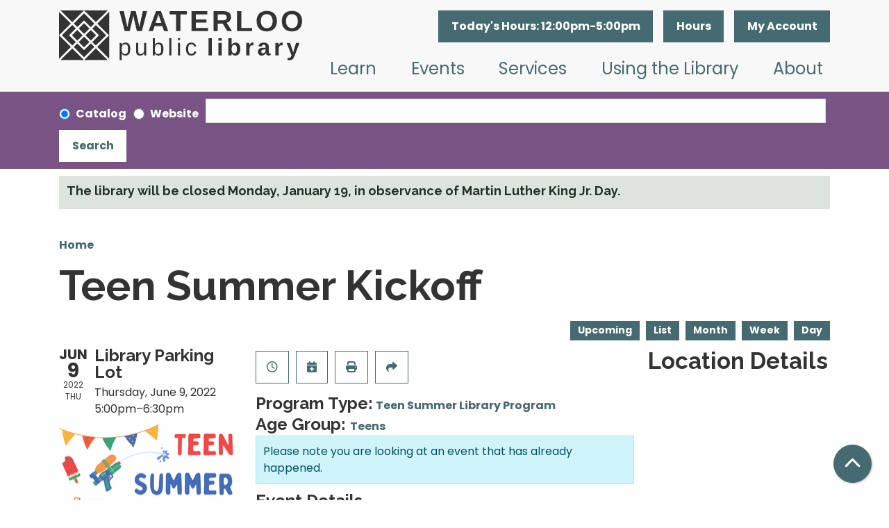

--- FILE ---
content_type: text/html; charset=UTF-8
request_url: https://www.waterloopubliclibrary.org/event/teen-summer-kickoff
body_size: 11175
content:
<!DOCTYPE html>
<html lang="en" dir="ltr">
  <head>
    <meta charset="utf-8" />
<meta name="description" content="Start your “off the beaten path” summer with the library! Join us for music, water blasters (weather permitting), games, food, and fun at our Teen Summer Kickoff. Get here while supplies last." />
<link rel="canonical" href="https://www.waterloopubliclibrary.org/event/teen-summer-kickoff" />
<meta name="Generator" content="Drupal 11 (https://www.drupal.org)" />
<meta name="MobileOptimized" content="width" />
<meta name="HandheldFriendly" content="true" />
<meta name="viewport" content="width=device-width, initial-scale=1.0" />
<script type="application/ld+json">{
    "@context": "https://schema.org",
    "@type": "Event",
    "name": "Teen Summer Kickoff",
    "description": "<p>Start your \u201coff the beaten path\u201d summer with the library! Join us for music, water blasters (weather permitting), games, food, and fun at our Teen Summer Kickoff. Get here while supplies last.</p>\r\n\r\n<p>The 2022 Teen Summer Library Program is made possible with support from Friends of the Waterloo Public Library.</p>\r\n",
    "image": "https://www.waterloopubliclibrary.org/sites/default/files/2022-04/LM%20TSLP%20Teen%20Summer%20Kickoff%202022.png",
    "startDate": "2022-06-09T17:00:00-05:00",
    "endDate": "2022-06-09T18:30:00-05:00",
    "eventStatus": "https://schema.org/EventScheduled",
    "eventAttendanceMode": "https://schema.org/OfflineEventAttendanceMode",
    "location": {
        "@type": "Place",
        "name": "Waterloo Public Library",
        "address": {
            "@type": "PostalAddress",
            "streetAddress": "415 Commercial Street",
            "addressLocality": "Waterloo",
            "addressRegion": "IA",
            "postalCode": "50701",
            "addressCountry": "US"
        }
    },
    "organizer": {
        "@type": "Organization",
        "name": "Waterloo Public Library",
        "url": "https://www.waterloopubliclibrary.org/"
    }
}</script>
<link rel="icon" href="/themes/custom/website_theme/assets/favicon/favicon.ico" type="image/vnd.microsoft.icon" />
<link rel="alternate" hreflang="en" href="https://www.waterloopubliclibrary.org/event/teen-summer-kickoff" />

    <title>Teen Summer Kickoff | Waterloo Public Library</title>
    <link href="/themes/custom/website_theme/assets/favicon/apple-touch-icon.png" rel="apple-touch-icon" sizes="180x180">
    <link href="/themes/custom/website_theme/assets/favicon/favicon-32x32.png" rel="icon" sizes="32x32" type="image/png">
    <link href="/themes/custom/website_theme/assets/favicon/favicon-16x16.png" rel="icon" sizes="16x16" type="image/png">
    <link href="/themes/custom/website_theme/assets/favicon/site.webmanifest" rel="manifest">
    <link color="#55828b" href="/themes/custom/website_theme/assets/favicon/safari-pinned-tab.svg" rel="mask-icon">
    <link href="/themes/custom/website_theme/assets/favicon/favicon.ico" rel="shortcut icon">
    <meta content="#da532c" name="msapplication-TileColor">
    <meta content="/themes/custom/website_theme/assets/favicon/browserconfig.xml" name="msapplication-config">
    <meta content="#ffffff" name="theme-color">
    <link rel="stylesheet" media="all" href="/modules/custom/lm_search_block/css/form.css?t91kvq" />
<link rel="stylesheet" media="all" href="/core/assets/vendor/jquery.ui/themes/base/core.css?t91kvq" />
<link rel="stylesheet" media="all" href="/core/assets/vendor/jquery.ui/themes/base/controlgroup.css?t91kvq" />
<link rel="stylesheet" media="all" href="/core/assets/vendor/jquery.ui/themes/base/checkboxradio.css?t91kvq" />
<link rel="stylesheet" media="all" href="/core/assets/vendor/jquery.ui/themes/base/resizable.css?t91kvq" />
<link rel="stylesheet" media="all" href="/core/assets/vendor/jquery.ui/themes/base/button.css?t91kvq" />
<link rel="stylesheet" media="all" href="/core/assets/vendor/jquery.ui/themes/base/dialog.css?t91kvq" />
<link rel="stylesheet" media="all" href="/core/misc/components/progress.module.css?t91kvq" />
<link rel="stylesheet" media="all" href="/core/misc/components/ajax-progress.module.css?t91kvq" />
<link rel="stylesheet" media="all" href="/core/modules/system/css/components/align.module.css?t91kvq" />
<link rel="stylesheet" media="all" href="/core/modules/system/css/components/container-inline.module.css?t91kvq" />
<link rel="stylesheet" media="all" href="/core/modules/system/css/components/clearfix.module.css?t91kvq" />
<link rel="stylesheet" media="all" href="/core/modules/system/css/components/hidden.module.css?t91kvq" />
<link rel="stylesheet" media="all" href="/core/modules/system/css/components/js.module.css?t91kvq" />
<link rel="stylesheet" media="all" href="/core/modules/ckeditor5/css/ckeditor5.dialog.fix.css?t91kvq" />
<link rel="stylesheet" media="all" href="/core/modules/views/css/views.module.css?t91kvq" />
<link rel="stylesheet" media="all" href="/core/assets/vendor/jquery.ui/themes/base/theme.css?t91kvq" />
<link rel="stylesheet" media="all" href="/modules/custom/library_calendar/lc_calendar_theme/css/base.css?t91kvq" />
<link rel="stylesheet" media="all" href="/modules/custom/library_calendar/lc_calendar_theme/css/state.css?t91kvq" />
<link rel="stylesheet" media="all" href="/modules/custom/library_calendar/lc_calendar_theme/css/components/announcements.css?t91kvq" />
<link rel="stylesheet" media="all" href="/modules/custom/library_calendar/lc_calendar_theme/css/components/branch-selector.css?t91kvq" />
<link rel="stylesheet" media="all" href="/modules/custom/library_calendar/lc_calendar_theme/css/components/event-actions.css?t91kvq" />
<link rel="stylesheet" media="all" href="/modules/custom/library_calendar/lc_calendar_theme/css/components/date-icon.css?t91kvq" />
<link rel="stylesheet" media="all" href="/modules/custom/library_calendar/lc_calendar_theme/css/components/events.css?t91kvq" />
<link rel="stylesheet" media="all" href="/modules/custom/library_calendar/lc_calendar_theme/css/components/event-full.css?t91kvq" />
<link rel="stylesheet" media="all" href="/modules/custom/library_calendar/lc_calendar_theme/css/components/menu-tasks.css?t91kvq" />
<link rel="stylesheet" media="all" href="/modules/contrib/office_hours/css/office_hours.css?t91kvq" />
<link rel="stylesheet" media="all" href="/themes/custom/calendar_theme/node_modules/%40fortawesome/fontawesome-free/css/all.min.css?t91kvq" />
<link rel="stylesheet" media="all" href="/themes/custom/website_theme/css/style?t91kvq" />

    
  </head>
  <body class="path-node page-node-type-lc-event no-js">
        <a href="#main-content" class="visually-hidden focusable skip-link">
      Skip to main content
    </a>
    
      <div class="dialog-off-canvas-main-canvas" data-off-canvas-main-canvas>
    
<header class="header">
      <div class="header-content">
      <div class="container">
        <div class="row">
                      <div class="col-lg-4 branding-col">
                <div>
    
<div id="block-website-theme-branding" class="block block-system block-system-branding-block">
  
    
        
              
    <a class="site-logo" href="/" rel="home">
      <img src="/themes/custom/website_theme/logo.svg" alt="Homepage of Waterloo Public Library" fetchpriority="high">
    </a>
  </div>

  </div>

            </div>
          
                      <div class="col-lg-8 header-content-col">
                <div class="header-content-container">
    
<div id="block-website-theme-branchselect" class="block block-lc-branch-select block-lc-branch-select-block">
  
    
      


    
<div class="lc-branch-select">
    <div class="lc-branch-select__wrapper lc-branch-select__wrapper--single lc-branch-select__wrapper--open">
    <div class="lc-branch-select__content-container">
              
                                              
        <div class="lc-branch-select__today-hours-container lc-branch-select__collapse" role="button" tabindex="0">
          <div class="lc-branch-select__today-hours">
            <b class="lc-branch-select__today-hours--label">Today's Hours:</b>
            <span class="lc-branch-select__today-hours--value"></span>
          </div>
        </div>
      
              
                  <button class="button lc-branch-select__collapse" type="button">
            Hours
          </button>
        
        <div class="lc-branch-select__collapsed-wrapper">
                        
          
          <div class="lc-branch-select__content">
            <div>
  
      <h2><a href="/branch/waterloo-public-library">

            <div class="field-container">Waterloo Public Library</div>
      </a></h2>
    
  

<div class="lc-branch-select__branch lc-branch-select__branch--89" data-branch="89">
  <div class="lc-branch-select__branch--hidden-region">
    
<div class="block block-layout-builder block-field-blocktaxonomy-termlc-library-branchfield-lc-branch-hours">
  
    
      

      <div class="field-container">
              <div><div class="office-hours office-hours office-hours-status--closed"><div class="office-hours__item"><span class="office-hours__item-slots">12:00pm-5:00pm</span><span><br /></span></div></div></div>
          </div>
  
  </div>

  </div>
  <div class="lc-branch-selector-content-row">
    <div class="lc-branch-selector-content-col">
      <div>
        
<div class="block block-layout-builder block-field-blocktaxonomy-termlc-library-branchfield-lc-address">
  
    
      

            <div class="field-container"><p class="address" translate="no"><span class="organization">Waterloo Public Library</span><br>
<span class="address-line1">415 Commercial Street</span><br>
<span class="locality">Waterloo</span>, <span class="administrative-area">IA</span> <span class="postal-code">50701</span><br>
<span class="country">United States</span></p></div>
      
  </div>

<div class="block block-layout-builder block-extra-field-blocktaxonomy-termlc-library-branchmap-link">
  
    
      <a href="http://maps.google.com/?q=415%20Commercial%20Street%2C%2BWaterloo%2C%2BIA%2C%2B50701" target="_blank">View on Google Maps</a>
  </div>

<div class="block block-layout-builder block-field-blocktaxonomy-termlc-library-branchfield-lc-branch-selector-text">
  
    
      

            <div class="field-container"><p><a href="/about/contact-hours">Contact Us</a></p></div>
      
  </div>

      </div>
    </div>
    <div class="lc-branch-selector-content-col">
      <div>
        
<div class="block block-layout-builder block-field-blocktaxonomy-termlc-library-branchfield-lc-branch-hours">
  
    
      

      <div class="field-container">
              <div><div class="office-hours office-hours office-hours-status--closed"><div class="office-hours__item"><span class="office-hours__item-label">Sun: </span><span class="office-hours__item-slots">12:00pm-5:00pm</span><span><br /></span></div><div class="office-hours__item"><span class="office-hours__item-label">Mon: </span><span class="office-hours__item-slots">9:00am-7:00pm</span><span><br /></span></div><div class="office-hours__item"><span class="office-hours__item-label">Tue: </span><span class="office-hours__item-slots">9:00am-7:00pm</span><span><br /></span></div><div class="office-hours__item"><span class="office-hours__item-label">Wed: </span><span class="office-hours__item-slots">9:00am-7:00pm</span><span><br /></span></div><div class="office-hours__item"><span class="office-hours__item-label">Thu: </span><span class="office-hours__item-slots">9:00am-7:00pm</span><span><br /></span></div><div class="office-hours__item"><span class="office-hours__item-label">Fri: </span><span class="office-hours__item-slots">9:00am-5:00pm</span><span><br /></span></div><div class="office-hours__item"><span class="office-hours__item-label">Sat: </span><span class="office-hours__item-slots">9:00am-5:00pm</span><span><br /></span></div></div></div>
          </div>
  
  </div>

      </div>
    </div>
  </div>
</div>

</div>

          </div>
        </div>
          </div>
  </div>
</div>

  </div>

<div id="block-myaccount" class="block block-block-content block-block-contentff3a430f-6a11-48e2-ae3f-cdd958ceb3cd">
  
    
      

            <div class="field-container"><a class="btn btn-primary-inverted btn-header" href="https://waterloo.aspendiscovery.org/MyAccount/Home" role="button">My Account</a></div>
      
  </div>

  </div>

                <div>
    
<div class="navbar-container">
  <a href="#block-mainnavigation-skip-link" class="visually-hidden focusable skip-link">
    Skip navigation
  </a>
  <nav id="block-mainnavigation" class="navbar navbar-expand-lg" role="navigation" aria-labelledby="block-mainnavigation-heading">
                      
    <h2 class="visually-hidden" id="block-mainnavigation-heading">Main navigation</h2>
    

        <button aria-controls="block-mainnavigation-collapse" aria-expanded="false" class="navbar-toggler" data-bs-target="#block-mainnavigation-collapse" data-bs-toggle="collapse" type="button">
      <i class="fas fa-bars"></i>

      <span class="visually-hidden">
        Toggle      </span>

      Main Menu    </button>

    <div class="collapse navbar-collapse" id="block-mainnavigation-collapse">
              


  
            <ul class="nav navbar-nav" role="menu">
    
          
                    
      
      <li class="nav-item dropdown" role="none">
        
        
                          
        <span class="nav-link nav-level-0 has-children" data-nav-level="0" role="menuitem" aria-expanded="false" aria-haspopup="true" aria-controls="dropdown-learn" data-dropdown="dropdown-learn" tabindex="0">Learn</span>

                  <button class="btn d-lg-none" type="button">
            <i class="fas fa-chevron-down" role="presentation"></i>
            <span class="visually-hidden">Open Menu</span>
          </button>

            
      
          <ul class="dropdown-menu" id="dropdown-learn" role="menu">
    
          
      
      
      <li class="nav-item" role="none">
        
        
        
        <a href="/learn/the-hive" class="nav-link nav-level-1" data-nav-level="1" role="menuitem" data-drupal-link-system-path="node/213">The Hive</a>

              </li>
          
      
      
      <li class="nav-item" role="none">
        
        
        
        <a href="/databases" class="nav-link nav-level-1" data-nav-level="1" role="menuitem" data-drupal-link-system-path="databases">Research</a>

              </li>
          
      
      
      <li class="nav-item" role="none">
        
        
        
        <a href="https://library.transparent.com/waterlooia/game/ng/#/login" class="nav-link nav-level-1" data-nav-level="1" role="menuitem">Languages</a>

              </li>
          
      
      
      <li class="nav-item" role="none">
        
        
        
        <a href="/learn/local-history-genealogy" class="nav-link nav-level-1" data-nav-level="1" role="menuitem" data-drupal-link-system-path="node/445">Local History &amp; Genealogy</a>

              </li>
        </ul>

      
              </li>
          
                    
      
      <li class="nav-item dropdown" role="none">
        
        
                          
        <span class="nav-link nav-level-0 has-children" data-nav-level="0" role="menuitem" aria-expanded="false" aria-haspopup="true" aria-controls="dropdown-events" data-dropdown="dropdown-events" tabindex="0">Events</span>

                  <button class="btn d-lg-none" type="button">
            <i class="fas fa-chevron-down" role="presentation"></i>
            <span class="visually-hidden">Open Menu</span>
          </button>

            
      
          <ul class="dropdown-menu" id="dropdown-events" role="menu">
    
          
      
      
      <li class="nav-item" role="none">
        
        
        
        <a href="/events/month" class="nav-link nav-level-1" data-nav-level="1" role="menuitem" data-drupal-link-system-path="events/month">Calendar</a>

              </li>
          
      
      
      <li class="nav-item" role="none">
        
        
        
        <a href="https://conta.cc/4atX5e1" class="nav-link nav-level-1" data-nav-level="1" role="menuitem">View Newsletter</a>

              </li>
        </ul>

      
              </li>
          
                    
      
      <li class="nav-item dropdown" role="none">
        
        
                          
        <span class="nav-link nav-level-0 has-children" data-nav-level="0" role="menuitem" aria-expanded="false" aria-haspopup="true" aria-controls="dropdown-services" data-dropdown="dropdown-services" tabindex="0">Services</span>

                  <button class="btn d-lg-none" type="button">
            <i class="fas fa-chevron-down" role="presentation"></i>
            <span class="visually-hidden">Open Menu</span>
          </button>

            
      
          <ul class="dropdown-menu" id="dropdown-services" role="menu">
    
          
      
      
      <li class="nav-item" role="none">
        
        
        
        <a href="/adventure-pass" class="nav-link nav-level-1" data-nav-level="1" role="menuitem" data-drupal-link-system-path="node/5668">Adventure Pass</a>

              </li>
          
      
      
      <li class="nav-item" role="none">
        
        
        
        <a href="/services/print-scan-copy-fax" class="nav-link nav-level-1" data-nav-level="1" role="menuitem" data-drupal-link-system-path="node/446">Print, Scan, Copy, Fax</a>

              </li>
          
      
      
      <li class="nav-item" role="none">
        
        
        
        <a href="/reference-services" class="nav-link nav-level-1" data-nav-level="1" role="menuitem" data-drupal-link-system-path="node/4971">Reference Services</a>

              </li>
          
      
      
      <li class="nav-item" role="none">
        
        
        
        <a href="/services/tech-help" class="nav-link nav-level-1" data-nav-level="1" role="menuitem" data-drupal-link-system-path="node/455">Tech Help</a>

              </li>
          
      
      
      <li class="nav-item" role="none">
        
        
        
        <a href="/services/exam-proctoring" class="nav-link nav-level-1" data-nav-level="1" role="menuitem" data-drupal-link-system-path="node/483">Exam Proctoring</a>

              </li>
          
      
      
      <li class="nav-item" role="none">
        
        
        
        <a href="/services/passport-notary" class="nav-link nav-level-1" data-nav-level="1" role="menuitem" data-drupal-link-system-path="node/456">Passport and Notary</a>

              </li>
          
      
      
      <li class="nav-item" role="none">
        
        
        
        <a href="/services/3d-printing" class="nav-link nav-level-1" data-nav-level="1" role="menuitem" data-drupal-link-system-path="node/457">3D Printing</a>

              </li>
          
      
      
      <li class="nav-item" role="none">
        
        
        
        <a href="/community-resources-guide" class="nav-link nav-level-1" data-nav-level="1" role="menuitem" data-drupal-link-system-path="node/5408">Community Resources Guide</a>

              </li>
        </ul>

      
              </li>
          
                    
      
      <li class="nav-item dropdown" role="none">
        
        
                          
        <span class="nav-link nav-level-0 has-children" data-nav-level="0" role="menuitem" aria-expanded="false" aria-haspopup="true" aria-controls="dropdown-using-the-library" data-dropdown="dropdown-using-the-library" tabindex="0">Using the Library</span>

                  <button class="btn d-lg-none" type="button">
            <i class="fas fa-chevron-down" role="presentation"></i>
            <span class="visually-hidden">Open Menu</span>
          </button>

            
      
          <ul class="dropdown-menu" id="dropdown-using-the-library" role="menu">
    
          
      
      
      <li class="nav-item" role="none">
        
        
        
        <a href="https://waterloo.aspendiscovery.org/MyAccount/SelfReg" class="nav-link nav-level-1" data-nav-level="1" role="menuitem">Get a Card</a>

              </li>
          
      
      
      <li class="nav-item" role="none">
        
        
        
        <a href="https://waterloo.aspendiscovery.org/MyAccount/Home" class="nav-link nav-level-1" data-nav-level="1" role="menuitem">Renew Items</a>

              </li>
          
      
      
      <li class="nav-item" role="none">
        
        
        
        <a href="http://waterloo.aspendiscovery.org/" class="nav-link nav-level-1" data-nav-level="1" role="menuitem">Browse the Catalog</a>

              </li>
          
      
      
      <li class="nav-item" role="none">
        
        
        
        <a href="/library-things" class="nav-link nav-level-1" data-nav-level="1" role="menuitem" data-drupal-link-system-path="node/3407">Library of Things</a>

              </li>
          
      
      
      <li class="nav-item" role="none">
        
        
        
        <a href="/download-stream" class="nav-link nav-level-1" data-nav-level="1" role="menuitem" data-drupal-link-system-path="download-stream">Download &amp; Stream</a>

              </li>
          
      
      
      <li class="nav-item" role="none">
        
        
        
        <a href="/reserve-room" class="nav-link nav-level-1" data-nav-level="1" role="menuitem" data-drupal-link-system-path="node/2">Reserve Meeting Space</a>

              </li>
          
      
      
      <li class="nav-item" role="none">
        
        
        
        <a href="/using-the-library/get-recommendations" class="nav-link nav-level-1" data-nav-level="1" role="menuitem" data-drupal-link-system-path="node/458">Get Recommendations</a>

              </li>
          
      
      
      <li class="nav-item" role="none">
        
        
        
        <a href="/book-clubs" class="nav-link nav-level-1" data-nav-level="1" role="menuitem" data-drupal-link-system-path="node/474">Book Clubs</a>

              </li>
          
      
      
      <li class="nav-item" role="none">
        
        
        
        <a href="/using-the-library/accessibility" class="nav-link nav-level-1" data-nav-level="1" role="menuitem" data-drupal-link-system-path="node/459">Accessibility</a>

              </li>
        </ul>

      
              </li>
          
                    
      
      <li class="nav-item dropdown" role="none">
        
        
                          
        <span class="nav-link nav-level-0 has-children" data-nav-level="0" role="menuitem" aria-expanded="false" aria-haspopup="true" aria-controls="dropdown-about" data-dropdown="dropdown-about" tabindex="0">About</span>

                  <button class="btn d-lg-none" type="button">
            <i class="fas fa-chevron-down" role="presentation"></i>
            <span class="visually-hidden">Open Menu</span>
          </button>

            
      
          <ul class="dropdown-menu" id="dropdown-about" role="menu">
    
          
      
      
      <li class="nav-item" role="none">
        
        
        
        <a href="/about/contact-hours" class="nav-link nav-level-1" data-nav-level="1" role="menuitem" data-drupal-link-system-path="node/467">Contact &amp; Hours</a>

              </li>
          
      
      
      <li class="nav-item" role="none">
        
        
        
        <a href="/about/about-the-library" class="nav-link nav-level-1" data-nav-level="1" role="menuitem" data-drupal-link-system-path="node/460">About the Library</a>

              </li>
          
      
      
      <li class="nav-item" role="none">
        
        
        
        <a href="/policies" class="nav-link nav-level-1" data-nav-level="1" role="menuitem" data-drupal-link-system-path="policies">Library Policies</a>

              </li>
          
      
      
      <li class="nav-item" role="none">
        
        
        
        <a href="/about/library-board" class="nav-link nav-level-1" data-nav-level="1" role="menuitem" data-drupal-link-system-path="node/468">Library Board</a>

              </li>
          
      
      
      <li class="nav-item" role="none">
        
        
        
        <a href="/about/library-administration" class="nav-link nav-level-1" data-nav-level="1" role="menuitem" data-drupal-link-system-path="node/469">Library Administration</a>

              </li>
          
      
      
      <li class="nav-item" role="none">
        
        
        
        <a href="/advocacy" class="nav-link nav-level-1" data-nav-level="1" role="menuitem" data-drupal-link-system-path="node/8365">Advocacy</a>

              </li>
          
      
      
      <li class="nav-item" role="none">
        
        
        
        <a href="/support" class="nav-link nav-level-1" data-nav-level="1" role="menuitem" data-drupal-link-system-path="node/461">Support the Library</a>

              </li>
          
      
      
      <li class="nav-item" role="none">
        
        
        
        <a href="/job-openings" class="nav-link nav-level-1" data-nav-level="1" role="menuitem" data-drupal-link-system-path="node/112">Job Openings</a>

              </li>
        </ul>

      
              </li>
        </ul>

      


          </div>
  </nav>
  <a id="block-mainnavigation-skip-link" tabindex="-1"></a>
</div>

  </div>

            </div>
                  </div>
      </div>
    </div>
  
      <div class="search-region">
        <div>
    <div id="block-website-theme-searchblock" class="bg-search-block">
  <div class="lm-search-container">
    <div class="container">
      <form class="lm-search-form" data-drupal-selector="lm-search-form" data-new-tab="catalog" data-new-tab-message="Search results will be opened in a new tab." action="/event/teen-summer-kickoff" method="post" id="lm-search-form" accept-charset="UTF-8">
  <fieldset class="lm-search-form-target js-form-item form-item js-form-wrapper form-wrapper" id="edit-target">
      <legend>
    <span class="visually-hidden fieldset-legend">Select search target</span>
  </legend>
  <div class="fieldset-wrapper">
            <div class="js-form-item form-group js-form-type-radio form-item-target js-form-item-target form-check">
        
<input data-drupal-selector="edit-target-catalog" type="radio" id="edit-target-catalog" name="target" value="catalog" checked="checked" class="form-radio form-check-input" />

        <label for="edit-target-catalog" class="option form-check-label form-label">Catalog</label>
      </div>
<div class="js-form-item form-group js-form-type-radio form-item-target js-form-item-target form-check">
        
<input data-drupal-selector="edit-target-website" type="radio" id="edit-target-website" name="target" value="website" class="form-radio form-check-input" />

        <label for="edit-target-website" class="option form-check-label form-label">Website</label>
      </div>

              </div>
</fieldset>
<div class="js-form-item form-group js-form-type-textfield form-item-input js-form-item-input form-no-label">
      <label for="edit-input" class="visually-hidden js-form-required form-required form-label">Keywords</label>
        
<input data-placeholder-text-catalog="Search the catalog using keywords, title, author, and more!" data-placeholder-text-website="Search for information on this site" data-drupal-selector="edit-input" type="text" id="edit-input" name="input" value="" size="60" maxlength="128" class="form-text required form-control" required="required" />

        </div>

<input data-size="" data-drupal-selector="edit-submit" type="submit" id="edit-submit" name="op" value="Search" class="button js-form-submit form-submit btn-submit button--primary" />

<input autocomplete="off" data-drupal-selector="form-yrxhcf5nhxhxwepw5zzltmk2njpojepi2y9n26dniie" type="hidden" name="form_build_id" value="form-yRXHCf5nHxHXWePw5zZlTmk2nJpOjEpI2y9N26DNIiE" />

<input data-drupal-selector="edit-lm-search-form" type="hidden" name="form_id" value="lm_search_form" />

</form>

    </div>
  </div>
</div>

  </div>

    </div>
  </header>

<div class="full-width-region">
  
</div>

<div class="content-background">
  <main role="main" class="main-container container">
    <a id="main-content" tabindex="-1"></a>

      <div>
    <div data-drupal-messages-fallback class="hidden"></div>

<div class="views-element-container block block-views block-views-blocklc-announcements-lc-announcements-block" id="block-views-block-lc-announcements-lc-announcements-block">
  
    
      <div>



  
<div class="lc-announcements view view-lc-announcements view-id-lc_announcements view-display-id-lc_announcements_block js-view-dom-id-979e531d33f455f5fe6e3f1f6145766664734ce519c3adc8e160169dc8cccf03 row">
  <div class="col-md-12">
    
        
      </div>
    <div class="content-container py-0 col-md-12">
    
          <div class="view-content">
            <div class="views-row">

  <div class="announcement announcement--level-1-notice">
  <div class="announcement__content">
    <h4 class="announcement__title">
<span>The library will be closed Monday, January 19, in observance of Martin Luther King Jr. Day. </span>
</h4>

    

      </div>
</div>
</div>

      </div>
    
                      </div>
</div>
</div>

  </div>

<div id="block-website-theme-breadcrumbs" class="block block-system block-system-breadcrumb-block">
  
    
        <nav role="navigation" aria-label="Breadcrumb">
    <ol class="breadcrumb">
          <li class="breadcrumb-item">
        <a href="/">Home</a>
      </li>
        </ol>
  </nav>

  </div>

<div id="block-website-theme-page-title" class="block block-core block-page-title-block">
  
    
      
  <h1 class="mb-4">
<span>Teen Summer Kickoff</span>
</h1>


  </div>

<div id="block-website-theme-content" class="block block-system block-system-main-block">
  
    
      



  


<article class="lc-event lc-event--full node node--type-lc-event node--promoted node--view-mode-full">

  
    

      <div class="lc-event__menu-tasks"><div class="lc-menu-tasks">  <h2 class="visually-hidden">Primary tabs</h2>
  <ul class="list-inline"><li class="list-inline-item"><a href="/events/upcoming" class="button button--primary btn-sm" data-drupal-link-system-path="events/upcoming">Upcoming</a></li>
<li class="list-inline-item"><a href="/events/list" class="button button--primary btn-sm" data-drupal-link-system-path="events/list">List</a></li>
<li class="list-inline-item"><a href="/events/month/2022/06" class="button button--primary btn-sm" data-drupal-link-system-path="events/month/2022/06">Month</a></li>
<li class="list-inline-item"><a href="/events/week/2022/06/09" class="button button--primary btn-sm" data-drupal-link-system-path="events/week/2022/06/09">Week</a></li>
<li class="list-inline-item"><a href="/events/day/2022/06/09" class="button button--primary btn-sm" data-drupal-link-system-path="events/day/2022/06/09">Day</a></li>
</ul>
</div>
</div>
  
  <div class="node__content lc-event-wrapper">
    <aside class="lc-event-sidebar lc-event__sidebar">
      <div class="lc-print-row">
        <div class="lc-print-column">
          <div class="lc-event-details lc-event-section">
              <div class="lc-date-icon" aria-hidden="true">
          <span class="lc-date-icon__item lc-date-icon__item--month">
        Jun
      </span>
    
          <span class="lc-date-icon__item lc-date-icon__item--day">
        9
      </span>
    
    <span class="lc-date-icon__item lc-date-icon__item--year">
      2022
    </span>

          <span class="lc-date-icon__item lc-date-icon__item--day-name">
        Thu
      </span>
      </div>


            <div class="lc-event-info">
              
                              <h3 class="lc-event-subtitle lc-event-room">
                  Library Parking Lot
                </h3>
              
              <div class="lc-event-info-item lc-event-info-item--date">
                                  Thursday, June 9, 2022
                              </div>

                    <div class="lc-event-info-item lc-event-info-item--time">
      5:00pm–6:30pm
    </div>
  

              
                          </div>
          </div>

                            </div>
                
                  <div class="lc-print-column">
            <div class="lc-event-featured-image lc-event-section">
                              

            <div class="field-container"><a class="use-ajax" data-dialog-options="{&quot;width&quot;:&quot;auto&quot;}" data-dialog-type="modal" href="/library-calendar/image-dialog/981/lc_featured_image?alternative_text=Teen%20Summer%20Kickoff"><img height="175" width="263" src="https://www.waterloopubliclibrary.org/sites/default/files/styles/large/public/2022-04/LM%20TSLP%20Teen%20Summer%20Kickoff%202022.png" alt="Teen Summer Kickoff" class="img-fluid" />
</a>
</div>
      
                          </div>
          </div>
              </div>
    </aside>
    <section class="lc-event-content lc-event__content">
              <div class="lc-event-share-event">


<div class="lc-event-actions lc-event-actions--share-event">
  <ul class="lc-event-actions__list">
              <li class="lc-event-actions__item">
        
        <a href="/node/1988/reminder_form" class="button button--primary lc-event-action-link use-ajax" data-dialog-options="{&quot;title&quot;:&quot;Setup Reminder&quot;,&quot;width&quot;:&quot;auto&quot;}" data-dialog-type="modal" title="Remind Me" data-toggle="tooltip">
          <span class="lc-event-actions__icon lc-event-actions__icon--reminder"></span>
          <span class="lc-event-actions__text">Remind Me</span>
        </a>
      </li>
        
        <li class="lc-event-actions__item">
      
      <a href="/node/1988/add_to_calendar" class="button button--primary lc-event-action-link use-ajax" data-dialog-options="{&quot;title&quot;:&quot;Add This Event To Your Calendar&quot;,&quot;width&quot;:&quot;auto&quot;}" data-dialog-type="modal" title="Add To My Calendar" data-toggle="tooltip">
        <span class="lc-event-actions__icon lc-event-actions__icon--calendar"></span>
        <span class="lc-event-actions__text">Add To My Calendar</span>
      </a>
    </li>
   
        <li class="lc-event-actions__item">
      
      <a href="#" class="button button--primary lc-event-action-link" onClick="window.print()" title="Print this event" data-toggle="tooltip">
        <span class="lc-event-actions__icon lc-event-actions__icon--print"></span>
        <span class="lc-event-actions__text">Print</span>
      </a>
    </li>
    
              <li class="lc-event-actions__item">
        
        <a href="/node/1988/share_this_event" class="button button--primary lc-event-action-link use-ajax" data-dialog-options="{&quot;dialogClass&quot;:&quot;white-popup&quot;,&quot;title&quot;:&quot;Share This Event&quot;,&quot;width&quot;:&quot;auto&quot;}" data-dialog-type="modal" title="Share this event" data-toggle="tooltip">
          <span class="lc-event-actions__icon lc-event-actions__icon--share"></span>
          <span class="lc-event-actions__text">Share</span>
        </a>
      </li>
        
              </ul>
</div>
</div>
      
              <div class="lc-event__categories lc-event__program-types">
          <h3 class="lc-event-label lc-d-inline">Program Type:</h3>
                      <span><a href="/events/month?program_types%5B263%5D=263">Teen Summer Library Program</a></span>
                  </div>
      
              <div class="lc-event__categories lc-event__age-groups">
          <h3 class="lc-event-label lc-d-inline">
            Age Group:
          </h3>

                                    <span><a href="/events/month?age_groups%5B49%5D=49">Teens</a></span>
                              </div>
      
      
          
      <div class="lc-event__container">
      <div class="lc-alert alert alert-info">
        Please note you are looking at an event that has already happened.
      </div>
    </div>
  

      <div></div>


            
              
                                  
        <h2 class="lc-event-subtitle visually-hidden">Program Description</h2>
      
                  
                    <h3 class="lc-event-subtitle">Event Details</h3>
      
                  
            
                    

            <div class="field-container"><p>Start your “off the beaten path” summer with the library! Join us for music, water blasters (weather permitting), games, food, and fun at our Teen Summer Kickoff. Get here while supplies last.</p>

<p>The 2022 Teen Summer Library Program is made possible with support from Friends of the Waterloo Public Library.</p></div>
      
      
                    
            
                    
        
            
      <div></div>

    </section>
    <aside class="lc-event-sidebar">
      <div class="lc-event-location">
                  <h2 class="lc-event-subtitle">Location Details</h2>
        
                  <div class="lc-event-location-map lc-event-section"><iframe allowfullscreen height="300" frameborder="0" src="https://www.google.com/maps/embed/v1/place?key=AIzaSyCR3GEW_keax_kobC61yARE5y3j06mKz-g&amp;q=415%20Commercial%20Street%2B%2CWaterloo%2CIA%2B50701" style="width: 100%" title="Waterloo Public Library on Google Maps" width="600"></iframe>
</div>
        
        
        <div class="lc-event-location-address lc-event-section">
                      <p class="lc-font-weight-bold">Waterloo Public Library</p>

            <div class="lc-address-line lc-address-line--first">
              415 Commercial Street
                          </div>

            <div class="lc-address-line lc-address-line--second">
              Waterloo,
              IA
              50701
            </div>

            
            <div class="lc-branch-select-map-link">
              See map:
              <a href="http://maps.google.com/?q=415 Commercial Street,+Waterloo,+IA,+50701">
                Google Maps              </a>
            </div>
          
          
                  </div>

        
                
                          <div class="lc-event-address-container">
            <h2 class="lc-event-subtitle">Contact Info</h2>

                          <div class="lc-event-info-item lc-event-contact-name">
                <span class="lc-font-weight-bold">
                  Name:                </span>

                Lori
              </div>
            
                          <div class="lc-event-info-item lc-event-contact-email">
                <span class="lc-font-weight-bold">
                  Email:
                </span>

                <a href="mailto:lpetersen@waterloopubliclibrary.org">
                  lpetersen@waterloopubliclibrary.org
                </a>
              </div>
            
                          <div class="lc-event-info-item lc-event-contact-phone">
                <span class="lc-font-weight-bold">
                  Phone Number:
                </strong>

                <a href="tel:3192914480">
                  (319) 291-4480
                </a>
              </div>
            
                      </div>
        
        
              </div>
    </aside>
  </div>

  <div></div>


</article>

  </div>

<div id="block-website-theme-google-analytics" class="block block-block-content block-block-contente6166cf5-7593-433f-a55d-ee969fd966ca">
  
    
      

            <div class="field-container"><!-- Global site tag (gtag.js) - Google Analytics -->
<script async src="https://www.googletagmanager.com/gtag/js?id=UA-205719660-1"></script>
<script>
  window.dataLayer = window.dataLayer || [];
  function gtag(){dataLayer.push(arguments);}
  gtag('js', new Date());

  gtag('config', 'UA-205719660-1');
</script></div>
      
  </div>

<div id="block-googleanalytics" class="block block-block-content block-block-content32e22674-b6a6-4288-9ede-22bc6ea35b39">
  
    
      

            <div class="field-container"><script async src="https://www.googletagmanager.com/gtag/js?id=G-04KF2ZG3X7"></script>
<script>
  window.dataLayer = window.dataLayer || [];
  function gtag(){dataLayer.push(arguments);}
  gtag('js', new Date());

  gtag('config', 'G-04KF2ZG3X7');
</script></div>
      
  </div>

  </div>

  </main>
</div>

  <div class="pre-footer">
    <div class="container">
        <div>
    
<div id="block-stayuptodate" class="block block-block-content block-block-content9debeaf8-de45-4c9e-b995-4b11f9fa61e9">
  
    
      

            <div class="field-container"><div class="row"><div class="col-md-auto d-flex align-items-center"><h2 class="mb-md-0">Stay Up To Date!</h2></div><div class="col-md-auto d-flex align-items-center font-weight-normal mb-3 mb-md-0">Get the latest updates to hear what’s happening at your library!</div><div class="col-md-2 ml-auto"><a class="btn btn-pre-footer" href="https://visitor.constantcontact.com/manage/optin/ea?v=001DfmUFQQqawaWoM8oNpnB9TgmpW_n0rxbVFSLPV-9tV_EF0qaV8rtAhAxFI4GMHaRey76Ql4oMsY4MAEqQTwtDdi1eReMzG1B">Sign Up Today!</a></div></div></div>
      
  </div>

  </div>

    </div>
  </div>

  <footer role="contentinfo" class="footer">
    <div class="container">
      <div class="footer-row">
                    <div class="row">
    
<div id="block-hours" class="col-md block block-block-content block-block-content690427e0-7622-4f41-ab2c-d40e69776ef7">
  
      <h2>Hours</h2>
    <a id="hours" class="anchor-link visually-hidden"></a>
    
      

            <div class="field-container"><p>Mon - Thurs: 9:00am - 7:00pm<br>Fri - Sat: 9:00am - 5:00pm<br>Sun: 12:00pm - 5:00pm</p></div>
      
  </div>

<div id="block-contact" class="col-md block block-block-content block-block-contentc6f3cea7-5551-4372-a100-861271cbf12c">
  
      <h2>Find Us</h2>
    <a id="find-us" class="anchor-link visually-hidden"></a>
    
      

            <div class="field-container"><p>
    <a href="https://maps.app.goo.gl/dDHCAhjFK5s86k6k6">
        Waterloo Public Library<br>
        415 Commercial Street<br>
        Waterloo, IA 50701
    </a>
</p></div>
      
  </div>

<div id="block-contactus" class="col-md block block-block-content block-block-contenta0301d15-d201-41cd-8e1c-a89732f2f046">
  
      <h2>Contact Us</h2>
    <a id="contact-us" class="anchor-link visually-hidden"></a>
    
      

            <div class="field-container"><p>Circulation <a href="tel:3192914480" aria-label="”Call" circulation at>(319) 291-4480</a></p>
<p>Reference <a href="tel:3192914476" aria-label="”Call" reference at>(319) 291-4476</a></p>
<p>Youth <a href="tel:3192873976" aria-label="”Call" youth services at>(319) 287-3976</a></p>
<p><a href="mailto:askus@waterloopubliclibrary.org">Email a Librarian</a></p></div>
      
  </div>

<div id="block-connectwithus" class="col-md block block-block-content block-block-contentd0668370-5a63-4d05-9d36-edb46b7bfaba">
  
      <h2>Connect With Us!</h2>
    <a id="connect-with-us" class="anchor-link visually-hidden"></a>
    
      

            <div class="field-container"><a href="https://www.facebook.com/WaterlooPublicLibrary/" aria-label="View Waterloo Public&nbsp;Library on Facebook" class="text-decoration-none">
<i aria-hidden="true" class="fab fa-facebook fa-2x"></i></a>&nbsp;

<a href="https://www.instagram.com/waterloopubliclibrary/" aria-label="View Waterloo Public Library on Instagram" class="text-decoration-none">
<i aria-hidden="true" class="fab fa-instagram fa-2x"></i></a>

<a href="https://www.tiktok.com/@waterloopubliclibrary/" aria-label="View Waterloo Public Library on TikTok" class="text-decoration-none">
<i aria-hidden="true" class="fab fa-tiktok fa-2x"></i></a> 
</div>
      
  </div>

  </div>

        
              </div>
      <a  href="#" title="Back To Top" aria-label="Back To Top" class="btn back-to-top">
        <i class="fas fa-chevron-up fa-fw"></i>
        <span class="d-block d-lg-none ml-3 ml-lg-0">Back To Top</span>
      </a>
    </div>
  </footer>

  </div>

    
    <script type="application/json" data-drupal-selector="drupal-settings-json">{"path":{"baseUrl":"\/","pathPrefix":"","currentPath":"node\/1988","currentPathIsAdmin":false,"isFront":false,"currentLanguage":"en"},"pluralDelimiter":"\u0003","suppressDeprecationErrors":true,"ajaxPageState":{"libraries":"[base64]","theme":"website_theme","theme_token":null},"ajaxTrustedUrl":{"form_action_p_pvdeGsVG5zNF_XLGPTvYSKCf43t8qZYSwcfZl2uzM":true},"user":{"uid":0,"permissionsHash":"ae3d8ff33755a50440c8d7426865c067a5c39126c11d126231e3dc5295cdd7d8"}}</script>
<script src="/core/assets/vendor/jquery/jquery.min.js?v=4.0.0-rc.1"></script>
<script src="/core/assets/vendor/once/once.min.js?v=1.0.1"></script>
<script src="/core/misc/drupalSettingsLoader.js?v=11.3.1"></script>
<script src="/core/misc/drupal.js?v=11.3.1"></script>
<script src="/core/misc/drupal.init.js?v=11.3.1"></script>
<script src="/core/assets/vendor/jquery.ui/ui/version-min.js?v=11.3.1"></script>
<script src="/core/assets/vendor/jquery.ui/ui/data-min.js?v=11.3.1"></script>
<script src="/core/assets/vendor/jquery.ui/ui/disable-selection-min.js?v=11.3.1"></script>
<script src="/core/assets/vendor/jquery.ui/ui/jquery-patch-min.js?v=11.3.1"></script>
<script src="/core/assets/vendor/jquery.ui/ui/scroll-parent-min.js?v=11.3.1"></script>
<script src="/core/assets/vendor/jquery.ui/ui/unique-id-min.js?v=11.3.1"></script>
<script src="/core/assets/vendor/jquery.ui/ui/focusable-min.js?v=11.3.1"></script>
<script src="/core/assets/vendor/jquery.ui/ui/keycode-min.js?v=11.3.1"></script>
<script src="/core/assets/vendor/jquery.ui/ui/plugin-min.js?v=11.3.1"></script>
<script src="/core/assets/vendor/jquery.ui/ui/widget-min.js?v=11.3.1"></script>
<script src="/core/assets/vendor/jquery.ui/ui/labels-min.js?v=11.3.1"></script>
<script src="/core/assets/vendor/jquery.ui/ui/widgets/controlgroup-min.js?v=11.3.1"></script>
<script src="/core/assets/vendor/jquery.ui/ui/form-reset-mixin-min.js?v=11.3.1"></script>
<script src="/core/assets/vendor/jquery.ui/ui/widgets/mouse-min.js?v=11.3.1"></script>
<script src="/core/assets/vendor/jquery.ui/ui/widgets/checkboxradio-min.js?v=11.3.1"></script>
<script src="/core/assets/vendor/jquery.ui/ui/widgets/draggable-min.js?v=11.3.1"></script>
<script src="/core/assets/vendor/jquery.ui/ui/widgets/resizable-min.js?v=11.3.1"></script>
<script src="/core/assets/vendor/jquery.ui/ui/widgets/button-min.js?v=11.3.1"></script>
<script src="/core/assets/vendor/jquery.ui/ui/widgets/dialog-min.js?v=11.3.1"></script>
<script src="/core/assets/vendor/tabbable/index.umd.min.js?v=6.3.0"></script>
<script src="/core/assets/vendor/tua-body-scroll-lock/tua-bsl.umd.min.js?v=11.3.1"></script>
<script src="/themes/custom/calendar_theme/node_modules/%40fortawesome/fontawesome-free/js/all.min.js?t91kvq"></script>
<script src="/themes/custom/calendar_theme/node_modules/bootstrap/dist/js/bootstrap.bundle.min.js?t91kvq"></script>
<script src="/themes/custom/calendar_theme/js/behaviors.js?t91kvq"></script>
<script src="/themes/custom/website_theme/js/behaviors.js?t91kvq"></script>
<script src="/core/misc/progress.js?v=11.3.1"></script>
<script src="/core/assets/vendor/loadjs/loadjs.min.js?v=4.3.0"></script>
<script src="/core/misc/debounce.js?v=11.3.1"></script>
<script src="/core/misc/announce.js?v=11.3.1"></script>
<script src="/core/misc/message.js?v=11.3.1"></script>
<script src="/core/misc/ajax.js?v=11.3.1"></script>
<script src="/core/misc/displace.js?v=11.3.1"></script>
<script src="/core/misc/position.js?v=11.3.1"></script>
<script src="/core/misc/dialog/dialog-deprecation.js?v=11.3.1"></script>
<script src="/core/misc/dialog/dialog.js?v=11.3.1"></script>
<script src="/core/misc/dialog/dialog.position.js?v=11.3.1"></script>
<script src="/core/misc/dialog/dialog.jquery-ui.js?v=11.3.1"></script>
<script src="/core/modules/ckeditor5/js/ckeditor5.dialog.fix.js?v=11.3.1"></script>
<script src="/modules/custom/library_calendar/lc_calendar_theme/js/dialog.js?t91kvq"></script>
<script src="/core/misc/dialog/dialog.ajax.js?v=11.3.1"></script>
<script src="/modules/custom/library_calendar/lc_calendar_theme/js/browser-classes.js?t91kvq"></script>
<script src="/modules/custom/library_calendar/lc_branch_select/js/behaviors.js?t91kvq"></script>
<script src="/core/misc/form.js?v=11.3.1"></script>
<script src="/modules/custom/library_calendar/lc_core/js/form.js?t91kvq"></script>
<script src="/modules/custom/lm_menu/js/behaviors.js?v=1.x"></script>
<script src="/modules/custom/lm_search_block/js/form.js?t91kvq"></script>

  </body>
</html>
